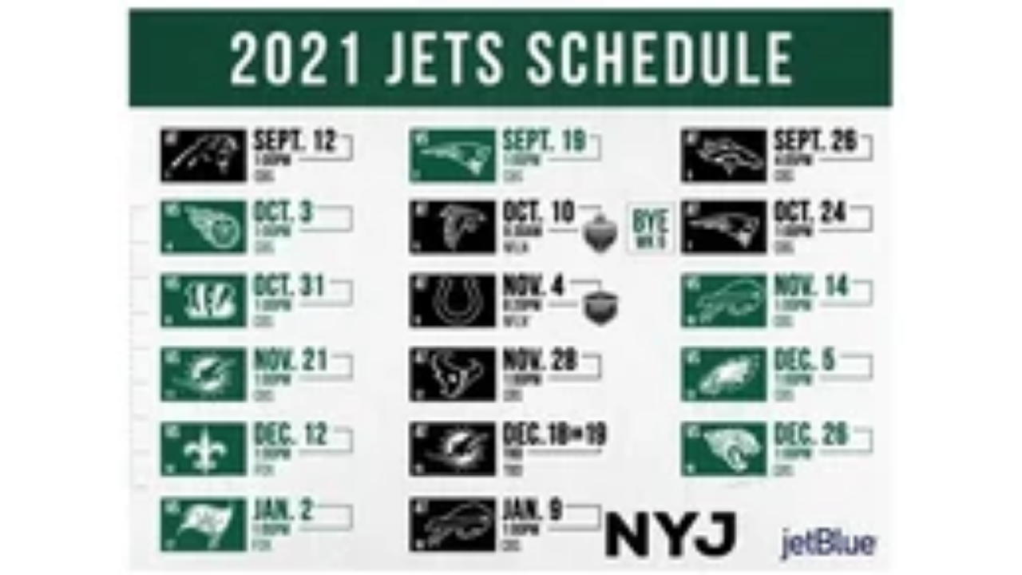

--- FILE ---
content_type: text/html
request_url: https://giphy.com/embed/ONZKfSiwRts2bwQ6gq
body_size: 2296
content:

<!DOCTYPE html>
<html>
    <head>
        <meta charset="utf-8" />
        <title>Animated GIF - Find &amp; Share on GIPHY</title>
        
            <link rel="canonical" href="https://giphy.com/gifs/ONZKfSiwRts2bwQ6gq" />
        
        <meta name="description" content="Discover &amp; share this Animated GIF with everyone you know. GIPHY is how you search, share, discover, and create GIFs." />
        <meta name="author" content="GIPHY" />
        <meta name="keywords" content="Animated GIFs, GIFs, Giphy" />
        <meta name="alexaVerifyID" content="HMyPJIK-pLEheM5ACWFf6xvnA2U" />
        <meta name="viewport" content="width=device-width, initial-scale=1" />
        <meta name="robots" content="noindex, noimageindex, noai, noimageai" />
        <meta property="og:url" content="https://media0.giphy.com/media/v1.Y2lkPWRkYTI0ZDUwdXBheXI3YW1oMmp5OWg2bWlmeXo1cm9uNTAxYTg1Z25oeXJzdmEydSZlcD12MV9pbnRlcm5hbF9naWZfYnlfaWQmY3Q9Zw/ONZKfSiwRts2bwQ6gq/giphy.gif" />
        <meta property="og:title" content="Animated GIF - Find &amp; Share on GIPHY" />
        <meta property="og:description" content="Discover &amp; share this Animated GIF with everyone you know. GIPHY is how you search, share, discover, and create GIFs." />
        <meta property="og:type" content="video.other" />
        <meta property="og:image" content="https://media0.giphy.com/media/v1.Y2lkPWRkYTI0ZDUwdXBheXI3YW1oMmp5OWg2bWlmeXo1cm9uNTAxYTg1Z25oeXJzdmEydSZlcD12MV9pbnRlcm5hbF9naWZfYnlfaWQmY3Q9Zw/ONZKfSiwRts2bwQ6gq/200.gif" />
        <meta property="og:site_name" content="GIPHY" />
        <meta property="fb:app_id" content="406655189415060" />
        <meta name="twitter:card" value="player" />
        <meta name="twitter:title" value="Animated GIF - Find &amp; Share on GIPHY" />
        <meta name="twitter:description" value="Discover &amp; share this Animated GIF with everyone you know. GIPHY is how you search, share, discover, and create GIFs." />
        <meta name="twitter:image" value="https://media0.giphy.com/media/v1.Y2lkPWRkYTI0ZDUwdXBheXI3YW1oMmp5OWg2bWlmeXo1cm9uNTAxYTg1Z25oeXJzdmEydSZlcD12MV9pbnRlcm5hbF9naWZfYnlfaWQmY3Q9Zw/ONZKfSiwRts2bwQ6gq/giphy_s.gif" />
        <meta name="twitter:site" value="@giphy" />
        <style type="text/css">
            html,
            body {
                height: 100%;
            }

            body {
                margin: 0;
                padding: 0;
            }

            .embed {
                background: no-repeat url('https://media0.giphy.com/media/v1.Y2lkPWRkYTI0ZDUwdXBheXI3YW1oMmp5OWg2bWlmeXo1cm9uNTAxYTg1Z25oeXJzdmEydSZlcD12MV9pbnRlcm5hbF9naWZfYnlfaWQmY3Q9Zw/ONZKfSiwRts2bwQ6gq/200w_s.gif') center center;
                background-size: contain;
                height: 100%;
                width: 100%;
            }
        </style>
    </head>
    <!-- Google Tag Manager -->
    <script>
        ;(function (w, d, s, l, i) {
            w[l] = w[l] || []
            w[l].push({ 'gtm.start': new Date().getTime(), event: 'gtm.js' })
            var f = d.getElementsByTagName(s)[0],
                j = d.createElement(s),
                dl = l != 'dataLayer' ? '&l=' + l : ''
            j.async = true
            j.src = 'https://www.googletagmanager.com/gtm.js?id=' + i + dl
            f.parentNode.insertBefore(j, f)
        })(window, document, 'script', 'dataLayer', 'GTM-WJSSCWX')
    </script>
    <!-- End Google Tag Manager -->

    <script async src="https://www.googletagmanager.com/gtag/js?id=G-VNYPEBL4PG"></script>

    <body>
        <!-- Google Tag Manager (noscript) -->
        <noscript
            ><iframe
                src="https://www.googletagmanager.com/ns.html?id=GTM-WJSSCWX"
                height="0"
                width="0"
                style="display: none; visibility: hidden"
            ></iframe
        ></noscript>
        <!-- End Google Tag Manager (noscript) -->

        <div class="embed"></div>
        <script>
            window.GIPHY_FE_EMBED_KEY = 'eDs1NYmCVgdHvI1x0nitWd5ClhDWMpRE'
            window.GIPHY_API_URL = 'https://api.giphy.com/v1/'
            window.GIPHY_PINGBACK_URL = 'https://pingback.giphy.com'
        </script>
        <script src="/static/dist/runtime.a9eab25a.bundle.js"></script> <script src="/static/dist/gifEmbed.80980e8d.bundle.js"></script>
        <script>
            var Giphy = Giphy || {};
            if (Giphy.renderGifEmbed) {
                Giphy.renderGifEmbed(document.querySelector('.embed'), {
                    gif: {"id": "ONZKfSiwRts2bwQ6gq", "title": "Animated GIF", "images": {"looping": {}, "source": {"url": "https://media0.giphy.com/media/v1.Y2lkPWRkYTI0ZDUwdXBheXI3YW1oMmp5OWg2bWlmeXo1cm9uNTAxYTg1Z25oeXJzdmEydSZlcD12MV9pbnRlcm5hbF9naWZfYnlfaWQmY3Q9Zw/ONZKfSiwRts2bwQ6gq/source.mov", "width": 617, "height": 452, "size": 54138}, "downsized": {"url": "https://media0.giphy.com/media/v1.Y2lkPWRkYTI0ZDUwdXBheXI3YW1oMmp5OWg2bWlmeXo1cm9uNTAxYTg1Z25oeXJzdmEydSZlcD12MV9pbnRlcm5hbF9naWZfYnlfaWQmY3Q9Zw/ONZKfSiwRts2bwQ6gq/giphy.gif", "width": 480, "height": 352, "size": 68222}, "downsized_large": {"url": "https://media0.giphy.com/media/v1.Y2lkPWRkYTI0ZDUwdXBheXI3YW1oMmp5OWg2bWlmeXo1cm9uNTAxYTg1Z25oeXJzdmEydSZlcD12MV9pbnRlcm5hbF9naWZfYnlfaWQmY3Q9Zw/ONZKfSiwRts2bwQ6gq/giphy.gif", "width": 480, "height": 352, "size": 68222}, "downsized_medium": {"url": "https://media0.giphy.com/media/v1.Y2lkPWRkYTI0ZDUwdXBheXI3YW1oMmp5OWg2bWlmeXo1cm9uNTAxYTg1Z25oeXJzdmEydSZlcD12MV9pbnRlcm5hbF9naWZfYnlfaWQmY3Q9Zw/ONZKfSiwRts2bwQ6gq/giphy.gif", "width": 480, "height": 352, "size": 68222}, "downsized_small": {}, "downsized_still": {"url": "https://media0.giphy.com/media/v1.Y2lkPWRkYTI0ZDUwdXBheXI3YW1oMmp5OWg2bWlmeXo1cm9uNTAxYTg1Z25oeXJzdmEydSZlcD12MV9pbnRlcm5hbF9naWZfYnlfaWQmY3Q9Zw/ONZKfSiwRts2bwQ6gq/giphy_s.gif", "width": 480, "height": 352, "size": 68222}, "fixed_height": {"url": "https://media0.giphy.com/media/v1.Y2lkPWRkYTI0ZDUwdXBheXI3YW1oMmp5OWg2bWlmeXo1cm9uNTAxYTg1Z25oeXJzdmEydSZlcD12MV9pbnRlcm5hbF9naWZfYnlfaWQmY3Q9Zw/ONZKfSiwRts2bwQ6gq/200.gif", "width": 273, "height": 200, "size": 22051}, "fixed_height_downsampled": {"url": "https://media0.giphy.com/media/v1.Y2lkPWRkYTI0ZDUwdXBheXI3YW1oMmp5OWg2bWlmeXo1cm9uNTAxYTg1Z25oeXJzdmEydSZlcD12MV9pbnRlcm5hbF9naWZfYnlfaWQmY3Q9Zw/ONZKfSiwRts2bwQ6gq/200_d.gif", "width": 273, "height": 200, "size": 22051}, "fixed_height_small": {}, "fixed_height_small_still": {}, "fixed_height_still": {"url": "https://media0.giphy.com/media/v1.Y2lkPWRkYTI0ZDUwdXBheXI3YW1oMmp5OWg2bWlmeXo1cm9uNTAxYTg1Z25oeXJzdmEydSZlcD12MV9pbnRlcm5hbF9naWZfYnlfaWQmY3Q9Zw/ONZKfSiwRts2bwQ6gq/200_s.gif", "width": 273, "height": 200, "size": 21089}, "fixed_width": {"url": "https://media0.giphy.com/media/v1.Y2lkPWRkYTI0ZDUwdXBheXI3YW1oMmp5OWg2bWlmeXo1cm9uNTAxYTg1Z25oeXJzdmEydSZlcD12MV9pbnRlcm5hbF9naWZfYnlfaWQmY3Q9Zw/ONZKfSiwRts2bwQ6gq/200w.gif", "width": 200, "height": 147, "size": 14143, "webp": "https://media0.giphy.com/media/v1.Y2lkPWRkYTI0ZDUwdXBheXI3YW1oMmp5OWg2bWlmeXo1cm9uNTAxYTg1Z25oeXJzdmEydSZlcD12MV9pbnRlcm5hbF9naWZfYnlfaWQmY3Q9Zw/ONZKfSiwRts2bwQ6gq/200w.webp", "webp_size": 11602}, "fixed_width_downsampled": {"url": "https://media0.giphy.com/media/v1.Y2lkPWRkYTI0ZDUwdXBheXI3YW1oMmp5OWg2bWlmeXo1cm9uNTAxYTg1Z25oeXJzdmEydSZlcD12MV9pbnRlcm5hbF9naWZfYnlfaWQmY3Q9Zw/ONZKfSiwRts2bwQ6gq/200w_d.gif", "width": 200, "height": 147, "size": 14143}, "fixed_width_small": {}, "fixed_width_small_still": {}, "fixed_width_still": {"url": "https://media0.giphy.com/media/v1.Y2lkPWRkYTI0ZDUwdXBheXI3YW1oMmp5OWg2bWlmeXo1cm9uNTAxYTg1Z25oeXJzdmEydSZlcD12MV9pbnRlcm5hbF9naWZfYnlfaWQmY3Q9Zw/ONZKfSiwRts2bwQ6gq/200w_s.gif", "width": 200, "height": 147, "size": 15070}, "original": {"url": "https://media0.giphy.com/media/v1.Y2lkPWRkYTI0ZDUwdXBheXI3YW1oMmp5OWg2bWlmeXo1cm9uNTAxYTg1Z25oeXJzdmEydSZlcD12MV9pbnRlcm5hbF9naWZfYnlfaWQmY3Q9Zw/ONZKfSiwRts2bwQ6gq/giphy.gif", "width": 480, "height": 352, "size": 68222, "frames": 2, "hash": "d34706140f33e202a423b426a7606a65", "mp4": "https://media0.giphy.com/media/v1.Y2lkPWRkYTI0ZDUwdXBheXI3YW1oMmp5OWg2bWlmeXo1cm9uNTAxYTg1Z25oeXJzdmEydSZlcD12MV9pbnRlcm5hbF9naWZfYnlfaWQmY3Q9Zw/ONZKfSiwRts2bwQ6gq/giphy.mp4", "mp4_size": 32659}, "original_mp4": {"width": 480, "height": 352, "mp4": "https://media0.giphy.com/media/v1.Y2lkPWRkYTI0ZDUwdXBheXI3YW1oMmp5OWg2bWlmeXo1cm9uNTAxYTg1Z25oeXJzdmEydSZlcD12MV9pbnRlcm5hbF9naWZfYnlfaWQmY3Q9Zw/ONZKfSiwRts2bwQ6gq/giphy.mp4", "mp4_size": 32659}, "original_still": {"url": "https://media0.giphy.com/media/v1.Y2lkPWRkYTI0ZDUwdXBheXI3YW1oMmp5OWg2bWlmeXo1cm9uNTAxYTg1Z25oeXJzdmEydSZlcD12MV9pbnRlcm5hbF9naWZfYnlfaWQmY3Q9Zw/ONZKfSiwRts2bwQ6gq/giphy_s.gif", "width": 480, "height": 352, "size": 66450}, "preview": {}, "preview_gif": {}}, "is_video": false, "tags": [], "cta": {"text": "", "link": ""}, "featured_tags": [], "embed_url": "https://giphy.com/embed/ONZKfSiwRts2bwQ6gq", "relative_url": "/gifs/ONZKfSiwRts2bwQ6gq", "type": "gif", "index_id": 126391995, "slug": "ONZKfSiwRts2bwQ6gq", "url": "https://giphy.com/gifs/ONZKfSiwRts2bwQ6gq", "short_url": null, "bitly_url": null, "username": "Superhuman", "rating": "", "source_image_url": null, "source_post_url": "", "source_content_url": null, "source_tld": "", "source_domain": null, "source_caption": "", "source_body": null, "has_attribution": false, "is_hidden": false, "is_removed": false, "is_community": true, "is_anonymous": false, "is_featured": false, "is_realtime": false, "is_indexable": null, "is_sticker": false, "is_preserve_size": null, "is_trending": false, "gps_no_trend": false, "create_datetime": null, "update_datetime": null, "trending_datetime": null, "external_media": null, "import_type": null, "user": {"id": 8321370, "username": "Superhuman", "avatar_url": "https://media.giphy.com/avatars/default3.gif", "display_name": "", "user_type": "user", "twitter": "", "is_public": true, "is_verified": false, "is_freelance": false, "is_community": false, "is_upgraded": false, "is_partner_or_artist": false, "suppress_chrome": false, "website_url": "https://giphy.com/channel/Superhuman/m-kamara", "twitter_url": "", "facebook_url": "", "instagram_url": "", "tumblr_url": "", "tiktok_url": "", "youtube_url": "", "attribution_display_name": "Superhuman", "disable_freelance_popup": false, "name": "Superhuman", "about_bio": "KMA", "description": "KMA", "profile_url": "https://giphy.com/channel/Superhuman"}, "alt_text": ""},
                    autoPlay: "",
                    hideVideo: false,
                    isTwitter: false,
                    trackingQueryString: 'utm_source=iframe&utm_medium=embed&utm_campaign=Embeds&utm_term='
                })
            }
        </script>
    </body>
</html>
